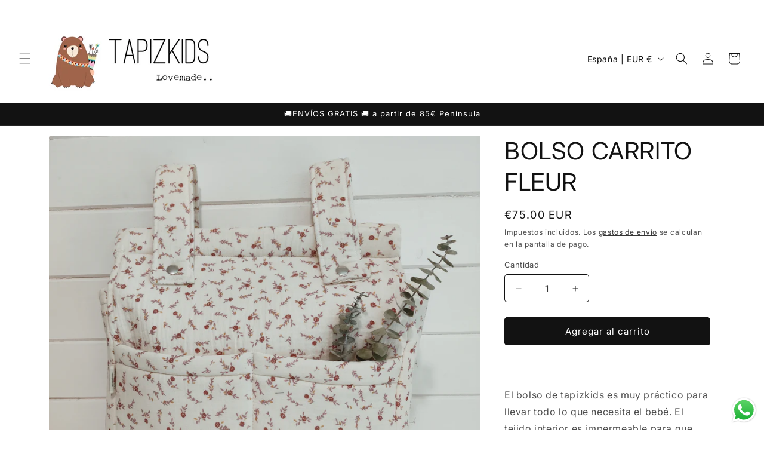

--- FILE ---
content_type: text/html; charset=UTF-8
request_url: https://app.inspon.com/dev-app/backend/api/api.php
body_size: -27
content:
{"product":{"title":"BOLSO CARRITO FLEUR","featuredImage":{"id":"gid:\/\/shopify\/ProductImage\/50080814301515"},"options":[{"name":"Title","values":["Default Title"]}],"variants":[{"id":46695176077643,"option1":"Default Title","title":"Default Title","price":"75.00"}]},"collection":[{"title":"BOLSOS CARRITO BEB\u00c9"}]}

--- FILE ---
content_type: text/html; charset=UTF-8
request_url: https://app.inspon.com/dev-app/backend/api/api.php
body_size: 1673
content:
{"data":[{"fieldSize":"multiline","fieldname":"Crea tu dise\u00f1o","fontColor":"#000000","textColor":"#000","appVariant":[],"allVariants":true,"borderColor":"#000000","inpFieldType":"both","textFontSize":"15","tooltipColor":"#000","inputFontSize":"15","customLanguage":[],"textFieldWidth":"fill","backgroundColor":"#fff","allVariantValues":[],"borderRadiusSize":"0","customPriceAddon":"","placeholderColor":"#c5c5c5","productCondition":{"products":["Crea tu Protector\/Nido"],"condition":[],"collection":[],"prodTitleEqual":[],"prodTitleContains":[],"collectionTitleEqual":[],"collectionTitleContains":[]},"textFieldHeading":"Crea tu dise\u00f1o:","thisProductCheck":true,"thisVariantCheck":false,"allConditionCheck":false,"anyConditionCheck":false,"rightToLeftOption":false,"textFieldRequired":true,"prodPriceAddonData":{"id":"","price":"","prodId":"","prodType":"","prodTitle":"","variantTitle":""},"textFieldMaxLength":false,"textMaxLengthChars":"50","allConditionVariant":false,"allVariantValuesNew":[],"anyConditionVariant":false,"fieldResizeDisabled":false,"thisCollectionCheck":false,"defaultTextfieldFont":"1","noneConditionVariant":false,"selectedProductsdata":[{"id":"1312629129319","title":"Crea tu Protector\/Nido"}],"showOnAllFieldsCheck":false,"textFieldCustomPrice":false,"textFieldPlaceholder":"A\u00f1ade los n\u00fameros correspondientes a las telas elegidas (ej. 1-2-3-4-5-6)","textFieldTranslation":false,"textFieldtoolTipInfo":"","textFieldtoolTipOption":false,"selectedCollectionsData":[],"textFieldRequiredMessage":"Please enter a text before adding to cart","data_id":"2685"},{"fieldSize":"multiline","fieldname":"Crea tu dise\u00f1o:","fontColor":"#000000","textColor":"#000","appVariant":[],"allVariants":true,"borderColor":"#cccccc","inpFieldType":"both","textFontSize":"20","tooltipColor":"#000","inputFontSize":"20","customLanguage":[],"textFieldWidth":"fill","backgroundColor":"#fff","textFieldMinMax":false,"allVariantValues":[],"borderRadiusSize":"0","customPriceAddon":"","placeholderColor":"#cccccc","productCondition":{"products":["DISE\u00d1A TU NIDO ERGON\u00d3MICO"],"condition":[],"collection":[],"prodTitleEqual":[],"prodTitleContains":[],"collectionTitleEqual":[],"collectionTitleContains":[]},"textFieldHeading":"Crea tu dise\u00f1o:","thisProductCheck":true,"thisVariantCheck":false,"allConditionCheck":false,"anyConditionCheck":false,"rightToLeftOption":false,"selectedAddonData":[],"textFieldRequired":true,"prodPriceAddonData":{"id":"","price":"","prodId":"","prodType":"","prodTitle":"","variantTitle":""},"textFieldMaxLength":false,"textFieldMinLength":false,"textMaxLengthChars":"50","textMinLengthChars":"0","allConditionVariant":false,"allVariantValuesNew":[],"anyConditionVariant":false,"fieldResizeDisabled":false,"thisCollectionCheck":false,"defaultTextfieldFont":"1","noneConditionVariant":false,"selectedProductsdata":[{"id":"4486568247399","title":"DISE\u00d1A TU NIDO ERGON\u00d3MICO"}],"showOnAllFieldsCheck":false,"textFieldCustomPrice":false,"textFieldPlaceholder":"A\u00f1ade los n\u00fameros correspondientes a las telas elegidas (ej. 2+8))","textFieldTranslation":false,"textFieldtoolTipInfo":"","textFieldtoolTipOption":false,"selectedCollectionsData":[],"textFieldRequiredMessage":"Please enter a text before adding to cart","data_id":"2687"},{"fieldSize":"multiline","fieldname":"T\u00fa combinaci\u00f3n:","fontColor":"#000000","textColor":"#000","appVariant":[],"allVariants":true,"borderColor":"#cccccc","inpFieldType":"both","textFontSize":"20","tooltipColor":"#000","inputFontSize":"20","customLanguage":[],"textFieldWidth":"fill","backgroundColor":"#fff","allVariantValues":[],"borderRadiusSize":"0","customPriceAddon":"","placeholderColor":"#cccccc","productCondition":{"products":["Dise\u00f1a tu Manta\/Arrullo de algod\u00f3n"],"condition":[],"collection":[],"prodTitleEqual":[],"prodTitleContains":[],"collectionTitleEqual":[],"collectionTitleContains":[]},"textFieldHeading":"Crea tu dise\u00f1o:","thisProductCheck":true,"thisVariantCheck":false,"allConditionCheck":false,"anyConditionCheck":false,"rightToLeftOption":false,"textFieldRequired":false,"prodPriceAddonData":{"id":"","price":"","prodId":"","prodType":"","prodTitle":"","variantTitle":""},"textFieldMaxLength":false,"textMaxLengthChars":"50","allConditionVariant":false,"allVariantValuesNew":[],"anyConditionVariant":false,"fieldResizeDisabled":false,"thisCollectionCheck":false,"defaultTextfieldFont":"1","noneConditionVariant":false,"selectedProductsdata":[{"id":"6537209086055","title":"Dise\u00f1a tu Manta\/Arrullo de algod\u00f3n"}],"showOnAllFieldsCheck":false,"textFieldCustomPrice":false,"textFieldPlaceholder":"Ejemplo: tela 25","textFieldTranslation":false,"textFieldtoolTipInfo":"","textFieldtoolTipOption":false,"selectedCollectionsData":[],"data_id":"2688"},{"fieldSize":"multiline","fieldname":"Tela elegida","fontColor":"#000000","textColor":"#000","appVariant":[],"allVariants":true,"borderColor":"#cccccc","inpFieldType":"both","textFontSize":"20","tooltipColor":"#000","inputFontSize":"20","customLanguage":[],"textFieldWidth":"fill","backgroundColor":"#fff","allVariantValues":[],"borderRadiusSize":"0","customPriceAddon":"","placeholderColor":"#cccccc","productCondition":{"products":["Dise\u00f1a tu manta\/arrullo polar"],"condition":[],"collection":[],"prodTitleEqual":[],"prodTitleContains":[],"collectionTitleEqual":[],"collectionTitleContains":[]},"textFieldHeading":"Crea tu dise\u00f1o:","thisProductCheck":true,"thisVariantCheck":false,"allConditionCheck":false,"anyConditionCheck":false,"rightToLeftOption":false,"textFieldRequired":false,"prodPriceAddonData":{"id":"","price":"","prodId":"","prodType":"","prodTitle":"","variantTitle":""},"textFieldMaxLength":false,"textMaxLengthChars":"50","allConditionVariant":false,"allVariantValuesNew":[],"anyConditionVariant":false,"fieldResizeDisabled":false,"thisCollectionCheck":false,"defaultTextfieldFont":"1","noneConditionVariant":false,"selectedProductsdata":[{"id":"4687765274727","title":"Dise\u00f1a tu manta\/arrullo polar"}],"showOnAllFieldsCheck":false,"textFieldCustomPrice":false,"textFieldPlaceholder":"A\u00f1ade el n\u00famero de la tela elegida para tu Mantita\/Arrullo Polar","textFieldTranslation":false,"textFieldtoolTipInfo":"","textFieldtoolTipOption":false,"selectedCollectionsData":[],"data_id":"2689"},{"fieldSize":"multiline","fieldname":"Tela elegida:","fontColor":"#000000","textColor":"#000","appVariant":[],"allVariants":true,"borderColor":"#cccccc","inpFieldType":"both","textFontSize":"20","tooltipColor":"#000","inputFontSize":"20","customLanguage":[],"textFieldWidth":"fill","backgroundColor":"#fff","allVariantValues":[],"borderRadiusSize":"0","customPriceAddon":"","placeholderColor":"#cccccc","productCondition":{"products":["Crea tu Reductor para capazo de Paseo"],"condition":[],"collection":[],"prodTitleEqual":[],"prodTitleContains":[],"collectionTitleEqual":[],"collectionTitleContains":[]},"textFieldHeading":"Crea tu dise\u00f1o:","thisProductCheck":true,"thisVariantCheck":false,"allConditionCheck":false,"anyConditionCheck":false,"rightToLeftOption":false,"textFieldRequired":true,"prodPriceAddonData":{"id":"","price":"","prodId":"","prodType":"","prodTitle":"","variantTitle":""},"textFieldMaxLength":false,"textMaxLengthChars":"50","allConditionVariant":false,"allVariantValuesNew":[],"anyConditionVariant":false,"fieldResizeDisabled":false,"thisCollectionCheck":false,"defaultTextfieldFont":"2","noneConditionVariant":false,"selectedProductsdata":[{"id":"4697682444391","title":"Crea tu Reductor para capazo de Paseo"}],"showOnAllFieldsCheck":false,"textFieldCustomPrice":false,"textFieldPlaceholder":"Indica el n\u00famero correspondiente a la tela  elegida","textFieldTranslation":false,"textFieldtoolTipInfo":"","textFieldtoolTipOption":false,"selectedCollectionsData":[],"textFieldRequiredMessage":"Please enter a text before adding to cart","data_id":"2691"},{"fieldSize":"multiline","fieldname":"TELA Colchoneta","fontColor":"#000000","textColor":"#000","appVariant":[],"allVariants":true,"borderColor":"#cccccc","inpFieldType":"both","textFontSize":"20","tooltipColor":"#000","inputFontSize":"20","customLanguage":[],"textFieldWidth":"fill","backgroundColor":"#fff","allVariantValues":[],"borderRadiusSize":"0","customPriceAddon":"","placeholderColor":"#cccccc","productCondition":{"products":["Cambiador de Palma"],"condition":[],"collection":[],"prodTitleEqual":[],"prodTitleContains":[],"collectionTitleEqual":[],"collectionTitleContains":[]},"textFieldHeading":"Crea tu dise\u00f1o:","thisProductCheck":true,"thisVariantCheck":false,"allConditionCheck":false,"anyConditionCheck":false,"rightToLeftOption":false,"textFieldRequired":true,"prodPriceAddonData":{"id":"","price":"","prodId":"","prodType":"","prodTitle":"","variantTitle":""},"textFieldMaxLength":false,"textMaxLengthChars":"50","allConditionVariant":false,"allVariantValuesNew":[],"anyConditionVariant":false,"fieldResizeDisabled":false,"thisCollectionCheck":false,"defaultTextfieldFont":"2","noneConditionVariant":false,"selectedProductsdata":[{"id":"6569195143271","title":"Cambiador de Palma"}],"showOnAllFieldsCheck":false,"textFieldCustomPrice":false,"textFieldPlaceholder":"Ind\u00edque los n\u00famero correspondientes a las telas elegidas (ej. 2).      si selecciona dos colchonetas: (ej. 2+7)","textFieldTranslation":false,"textFieldtoolTipInfo":"","textFieldtoolTipOption":false,"selectedCollectionsData":[],"textFieldRequiredMessage":"Please enter a text before adding to cart","data_id":"2697"},{"fieldSize":"multiline","fieldname":"Pack Montessori","fontColor":"#000000","textColor":"#000","appVariant":[],"allVariants":true,"borderColor":"#cccccc","inpFieldType":"both","textFontSize":"14","tooltipColor":"#000","inputFontSize":"14","customLanguage":[],"textFieldWidth":"auto","backgroundColor":"#fff","allVariantValues":[],"borderRadiusSize":"0","customPriceAddon":"","placeholderColor":"#cccccc","productCondition":{"products":["DISE\u00d1A TU PACK MONTESSORI"],"condition":[],"collection":[],"prodTitleEqual":[],"prodTitleContains":[],"collectionTitleEqual":[],"collectionTitleContains":[]},"textFieldHeading":"Crea tu dise\u00f1o:","thisProductCheck":true,"thisVariantCheck":false,"allConditionCheck":false,"anyConditionCheck":false,"rightToLeftOption":false,"textFieldRequired":false,"prodPriceAddonData":{"id":"","price":"","prodId":"","prodType":"","prodTitle":"","variantTitle":""},"textFieldMaxLength":false,"textMaxLengthChars":"50","allConditionVariant":false,"allVariantValuesNew":[],"anyConditionVariant":false,"fieldResizeDisabled":false,"thisCollectionCheck":false,"defaultTextfieldFont":"2","noneConditionVariant":false,"selectedProductsdata":[{"id":"1937679056999","title":"DISE\u00d1A TU PACK MONTESSORI"}],"showOnAllFieldsCheck":false,"textFieldCustomPrice":false,"textFieldPlaceholder":"A\u00f1ade los n\u00fameros correspondientes a los tejidos elegidos. Ej. (2-7-8)","textFieldTranslation":false,"textFieldtoolTipInfo":"","textFieldtoolTipOption":false,"selectedCollectionsData":[],"data_id":"12093"},{"fieldSize":"multiline","fieldname":"Crea tu Guirnalda","fontColor":"#000000","textColor":"#000","appVariant":[],"allVariants":true,"borderColor":"#cccccc","inpFieldType":"both","textFontSize":"14","tooltipColor":"#000","inputFontSize":"14","customLanguage":[],"textFieldWidth":"auto","backgroundColor":"#fff","allVariantValues":[],"borderRadiusSize":"0","customPriceAddon":"","placeholderColor":"#cccccc","productCondition":{"products":["Personaliza tu Guirnalda"],"condition":[],"collection":[],"prodTitleEqual":[],"prodTitleContains":[],"collectionTitleEqual":[],"collectionTitleContains":[]},"textFieldHeading":"Crea tu dise\u00f1o:","thisProductCheck":true,"thisVariantCheck":false,"allConditionCheck":false,"anyConditionCheck":false,"rightToLeftOption":false,"textFieldRequired":false,"prodPriceAddonData":{"id":"","price":"","prodId":"","prodType":"","prodTitle":"","variantTitle":""},"textFieldMaxLength":false,"textMaxLengthChars":"50","allConditionVariant":false,"allVariantValuesNew":[],"anyConditionVariant":false,"fieldResizeDisabled":false,"thisCollectionCheck":false,"defaultTextfieldFont":"2","noneConditionVariant":false,"selectedProductsdata":[{"id":"6636628803687","title":"Personaliza tu Guirnalda"}],"showOnAllFieldsCheck":false,"textFieldCustomPrice":false,"textFieldPlaceholder":"Escribe los n\u00fameros correspondientes a las telas elegidas","textFieldTranslation":false,"textFieldtoolTipInfo":"","textFieldtoolTipOption":false,"selectedCollectionsData":[],"data_id":"12824"},{"fieldSize":"multiline","fieldname":"S\u00e1bana","fontColor":"#000000","textColor":"#000","appVariant":[],"allVariants":true,"borderColor":"#cccccc","inpFieldType":"both","textFontSize":"14","tooltipColor":"#000","inputFontSize":"14","customLanguage":[],"textFieldWidth":"auto","backgroundColor":"#fff","allVariantValues":[],"borderRadiusSize":"0","customPriceAddon":"","placeholderColor":"#cccccc","productCondition":{"products":["S\u00e1bana hecha a tu gusto"],"condition":[],"collection":[],"prodTitleEqual":[],"prodTitleContains":[],"collectionTitleEqual":[],"collectionTitleContains":[]},"textFieldHeading":"Crea tu dise\u00f1o:","thisProductCheck":true,"thisVariantCheck":false,"allConditionCheck":false,"anyConditionCheck":false,"rightToLeftOption":false,"textFieldRequired":false,"prodPriceAddonData":{"id":"","price":"","prodId":"","prodType":"","prodTitle":"","variantTitle":""},"textFieldMaxLength":false,"textMaxLengthChars":"50","allConditionVariant":false,"allVariantValuesNew":[],"anyConditionVariant":false,"fieldResizeDisabled":false,"thisCollectionCheck":false,"defaultTextfieldFont":"1","noneConditionVariant":false,"selectedProductsdata":[{"id":"6646374858855","title":"S\u00e1bana hecha a tu gusto"}],"showOnAllFieldsCheck":false,"textFieldCustomPrice":false,"textFieldPlaceholder":"Escribe el n\u00famero correspondiente con el estampado elegido: Ej: 2","textFieldTranslation":false,"textFieldtoolTipInfo":"","textFieldtoolTipOption":false,"selectedCollectionsData":[],"data_id":"14947"},{"fieldSize":"multiline","fieldname":"Nombre","fontColor":"#000000","textColor":"#000","allVariants":true,"borderColor":"#cccccc","textFontSize":"14","tooltipColor":"#000","inputFontSize":"14","textFieldWidth":"auto","backgroundColor":"#fff","allVariantValues":[],"placeholderColor":"#cccccc","productCondition":{"products":["Nombre Madera Personalizado MDF","Nombre Madera Personalizado Pino"],"condition":[],"collection":[],"prodTitleEqual":[],"prodTitleContains":[],"collectionTitleEqual":[],"collectionTitleContains":[]},"textFieldHeading":"NOMBRE","thisProductCheck":true,"allConditionCheck":false,"anyConditionCheck":false,"textFieldRequired":false,"textFieldMaxLength":false,"textMaxLengthChars":"50","allConditionVariant":false,"anyConditionVariant":false,"fieldResizeDisabled":false,"thisCollectionCheck":false,"defaultTextfieldFont":true,"noneConditionVariant":false,"selectedProductsdata":[{"id":null,"title":"Nombre Madera Personalizado Pino"}],"showOnAllFieldsCheck":false,"textFieldPlaceholder":"Nombre","textFieldtoolTipInfo":"","textFieldtoolTipOption":false,"data_id":"15096"},{"fieldSize":"multiline","fieldname":"Texto","fontColor":"#000000","textColor":"#000","appVariant":[],"allVariants":true,"borderColor":"#cccccc","textFontSize":"14","tooltipColor":"#000","inputFontSize":"14","textFieldWidth":"auto","backgroundColor":"#fff","allVariantValues":[],"placeholderColor":"#cccccc","productCondition":{"products":["Tarjeta regalo"],"condition":[],"collection":[],"prodTitleEqual":[],"prodTitleContains":[],"collectionTitleEqual":[],"collectionTitleContains":[]},"textFieldHeading":"Quieres escribir una nota personalizada?","thisProductCheck":true,"thisVariantCheck":false,"allConditionCheck":false,"anyConditionCheck":false,"textFieldRequired":false,"textFieldMaxLength":false,"textMaxLengthChars":"50","allConditionVariant":false,"allVariantValuesNew":[],"anyConditionVariant":false,"fieldResizeDisabled":false,"thisCollectionCheck":false,"defaultTextfieldFont":true,"noneConditionVariant":false,"selectedProductsdata":[{"id":6660271833191,"title":"Tarjeta regalo"}],"showOnAllFieldsCheck":false,"textFieldPlaceholder":"De tus hermanos y sobrinos os queremos!","textFieldtoolTipInfo":"","textFieldtoolTipOption":false,"data_id":"18955"},{"fieldSize":"multiline","fieldname":"Placa Madera personalizada","fontColor":"#000000","textColor":"#000","appVariant":[],"allVariants":true,"borderColor":"#cccccc","textFontSize":"14","tooltipColor":"#000","inputFontSize":"14","textFieldWidth":"auto","backgroundColor":"#fff","allVariantValues":[],"placeholderColor":"#cccccc","productCondition":{"products":["PLACA DE MADERA PERSONALIZADA"],"condition":[],"collection":[],"prodTitleEqual":[],"prodTitleContains":[],"collectionTitleEqual":[],"collectionTitleContains":[]},"textFieldHeading":"Escribe aqu\u00ed el Nombre","thisProductCheck":true,"thisVariantCheck":false,"allConditionCheck":false,"anyConditionCheck":false,"textFieldRequired":false,"textFieldMaxLength":false,"textMaxLengthChars":"50","allConditionVariant":false,"allVariantValuesNew":[],"anyConditionVariant":false,"fieldResizeDisabled":false,"thisCollectionCheck":false,"defaultTextfieldFont":true,"noneConditionVariant":false,"selectedProductsdata":[{"id":null,"title":"PLACA DE MADERA PERSONALIZADA"}],"showOnAllFieldsCheck":false,"textFieldPlaceholder":"","textFieldtoolTipInfo":"","textFieldtoolTipOption":false,"data_id":"36026"},{"fieldSize":"multiline","fieldname":"Coj\u00edn inicial","fontColor":"#000000","textColor":"#000","appVariant":[],"allVariants":true,"borderColor":"#cccccc","textFontSize":"14","tooltipColor":"#000","inputFontSize":"14","textFieldWidth":"auto","backgroundColor":"#fff","allVariantValues":[],"placeholderColor":"#cccccc","productCondition":{"products":["Coj\u00edn inicial"],"condition":[],"collection":[],"prodTitleEqual":[],"prodTitleContains":[],"collectionTitleEqual":[],"collectionTitleContains":[]},"textFieldHeading":"Indica los n\u00fameros correspondientes a las telas elegidas:","thisProductCheck":true,"thisVariantCheck":false,"allConditionCheck":false,"anyConditionCheck":false,"textFieldRequired":false,"textFieldMaxLength":false,"textMaxLengthChars":"50","allConditionVariant":false,"allVariantValuesNew":[],"anyConditionVariant":false,"fieldResizeDisabled":false,"thisCollectionCheck":false,"defaultTextfieldFont":true,"noneConditionVariant":false,"selectedProductsdata":[{"id":null,"title":"Coj\u00edn inicial"}],"showOnAllFieldsCheck":false,"textFieldPlaceholder":"Ej:  coj\u00edn 7+ inicial 38","textFieldtoolTipInfo":"","textFieldtoolTipOption":false,"data_id":"37666"},{"fieldSize":"multiline","fieldname":"Crea tu saco de capazo","fontColor":"#000000","textColor":"#000","appVariant":[],"allVariants":true,"borderColor":"#cccccc","inpFieldType":"both","textFontSize":"20","tooltipColor":"#000","inputFontSize":"20","customLanguage":[],"textFieldWidth":"fill","backgroundColor":"#fff","allVariantValues":[],"borderRadiusSize":"0","customPriceAddon":"","placeholderColor":"#cccccc","productCondition":{"products":["SACO BEB\u00c9 PERSONALIZADO"],"condition":[],"collection":[],"prodTitleEqual":[],"prodTitleContains":[],"collectionTitleEqual":[],"collectionTitleContains":[]},"textFieldHeading":"Crea tu dise\u00f1o:","thisProductCheck":true,"thisVariantCheck":false,"allConditionCheck":false,"anyConditionCheck":false,"rightToLeftOption":false,"textFieldRequired":true,"prodPriceAddonData":{"id":"","price":"","prodId":"","prodType":"","prodTitle":"","variantTitle":""},"textFieldMaxLength":false,"textMaxLengthChars":"50","allConditionVariant":false,"allVariantValuesNew":[],"anyConditionVariant":false,"fieldResizeDisabled":false,"thisCollectionCheck":false,"defaultTextfieldFont":"1","noneConditionVariant":false,"selectedProductsdata":[{"id":"8596397130059","title":"SACO BEB\u00c9 PERSONALIZADO"}],"showOnAllFieldsCheck":false,"textFieldCustomPrice":false,"textFieldPlaceholder":"A\u00f1ade el n\u00famero de la tela elegida. Ej. 2","textFieldTranslation":false,"textFieldtoolTipInfo":"","textFieldtoolTipOption":false,"selectedCollectionsData":[],"textFieldRequiredMessage":"Please enter a text before adding to cart","data_id":"52861"},{"fieldSize":"multiline","fieldname":"Dise\u00f1a tu pack salvababitas","fontColor":"#000000","textColor":"#000000","appVariant":[],"allVariants":true,"borderColor":"#cccccc","inpFieldType":"both","textFontSize":"14","tooltipColor":"#000000","inputFontSize":"18","customLanguage":[],"textFieldWidth":"auto","backgroundColor":"#ffffff","textFieldMinMax":false,"allVariantValues":[],"borderRadiusSize":"0","customPriceAddon":"","placeholderColor":"#cccccc","productCondition":{"products":["Dise\u00f1a tu Pack salvababitas"],"condition":[],"collection":[],"prodTitleEqual":[],"prodTitleContains":[],"collectionTitleEqual":[],"collectionTitleContains":[]},"textFieldHeading":"Crea tu dise\u00f1o:","thisProductCheck":true,"thisVariantCheck":false,"allConditionCheck":false,"anyConditionCheck":false,"rightToLeftOption":false,"selectedAddonData":[],"textFieldRequired":false,"prodPriceAddonData":{"id":"","price":"","prodId":"","prodType":"","prodTitle":"","variantTitle":""},"textFieldMaxLength":false,"textFieldMinLength":false,"textMaxLengthChars":"50","textMinLengthChars":"10","allConditionVariant":false,"allVariantValuesNew":[],"anyConditionVariant":false,"fieldResizeDisabled":false,"thisCollectionCheck":false,"defaultTextfieldFont":"1","noneConditionVariant":false,"selectedProductsdata":[{"id":"10777447366987","title":"Dise\u00f1a tu Pack salvababitas"}],"showOnAllFieldsCheck":false,"textFieldCustomPrice":false,"textFieldPlaceholder":"A\u00f1ade los n\u00fameros de las telas elegidas (ej. 2)","textFieldTranslation":false,"textFieldtoolTipInfo":"Tooltip info text","textFieldtoolTipOption":false,"selectedCollectionsData":[],"textFieldRequiredMessage":"Please enter a text before adding to cart","data_id":"123321"},{"fieldSize":"multiline","fieldname":"Personalizar ","fontColor":"#000000","textColor":"#000000","appVariant":[],"allVariants":true,"borderColor":"#cccccc","inpFieldType":"both","textFontSize":"14","tooltipColor":"#000000","inputFontSize":"18","customLanguage":[],"textFieldWidth":"auto","backgroundColor":"#ffffff","textFieldMinMax":false,"allVariantValues":[],"borderRadiusSize":"0","customPriceAddon":"","placeholderColor":"#cccccc","productCondition":{"products":["PACK 3 BOLSAS PARA MUDA PERSONALIZADAS"],"condition":[],"collection":[],"prodTitleEqual":[],"prodTitleContains":[],"collectionTitleEqual":[],"collectionTitleContains":[]},"textFieldHeading":"Personaliza tus bolsitas","thisProductCheck":true,"thisVariantCheck":false,"allConditionCheck":false,"anyConditionCheck":false,"rightToLeftOption":false,"selectedAddonData":[],"textFieldRequired":false,"prodPriceAddonData":{"id":"","price":"","prodId":"","prodType":"","prodTitle":"","variantTitle":""},"textFieldMaxLength":false,"textFieldMinLength":false,"textMaxLengthChars":"50","textMinLengthChars":"10","allConditionVariant":false,"allVariantValuesNew":[],"anyConditionVariant":false,"fieldResizeDisabled":false,"thisCollectionCheck":false,"defaultTextfieldFont":"1","noneConditionVariant":false,"selectedProductsdata":[{"id":"14767791243595","title":"PACK 3 BOLSAS PARA MUDA PERSONALIZADAS"}],"showOnAllFieldsCheck":false,"textFieldCustomPrice":false,"textFieldPlaceholder":"Ejemplo: W1-9-10","textFieldTranslation":false,"textFieldtoolTipInfo":"Tooltip info text","textFieldtoolTipOption":false,"selectedCollectionsData":[],"textFieldRequiredMessage":"Please enter a text before adding to cart","data_id":"125967"},{"fieldSize":"multiline","fieldname":"Organizador de cuna.","fontColor":"#000000","textColor":"#000000","appVariant":[],"allVariants":true,"borderColor":"#cccccc","inpFieldType":"both","textFontSize":"14","tooltipColor":"#000000","inputFontSize":"18","customLanguage":[],"textFieldWidth":"auto","backgroundColor":"#ffffff","textFieldMinMax":false,"allVariantValues":[],"borderRadiusSize":"0","customPriceAddon":"","placeholderColor":"#cccccc","productCondition":{"products":["Organizador de cuna personalizado"],"condition":[],"collection":[],"prodTitleEqual":[],"prodTitleContains":[],"collectionTitleEqual":[],"collectionTitleContains":[]},"textFieldHeading":"Crea tu dise\u00f1o","thisProductCheck":true,"thisVariantCheck":false,"allConditionCheck":false,"anyConditionCheck":false,"rightToLeftOption":false,"selectedAddonData":[],"textFieldRequired":false,"prodPriceAddonData":{"id":"","price":"","prodId":"","prodType":"","prodTitle":"","variantTitle":""},"textFieldMaxLength":false,"textFieldMinLength":false,"textMaxLengthChars":"50","textMinLengthChars":"10","allConditionVariant":false,"allVariantValuesNew":[],"anyConditionVariant":false,"fieldResizeDisabled":false,"thisCollectionCheck":false,"defaultTextfieldFont":"1","noneConditionVariant":false,"selectedProductsdata":[{"id":"14793506488651","title":"Organizador de cuna personalizado"}],"showOnAllFieldsCheck":false,"textFieldCustomPrice":false,"textFieldPlaceholder":"A\u00f1ade el n\u00famero de la tela elegida, ej 15.","textFieldTranslation":false,"textFieldtoolTipInfo":"Tooltip info text","textFieldtoolTipOption":false,"selectedCollectionsData":[],"textFieldRequiredMessage":"Please enter a text before adding to cart","data_id":"126991"}],"image_record":0,"notesAttr":"{\"notes\":false,\"buynowbutton\":false,\"anounceUpd\":false,\"newInstall\":false}","themeVersion":"1.0 theme"}